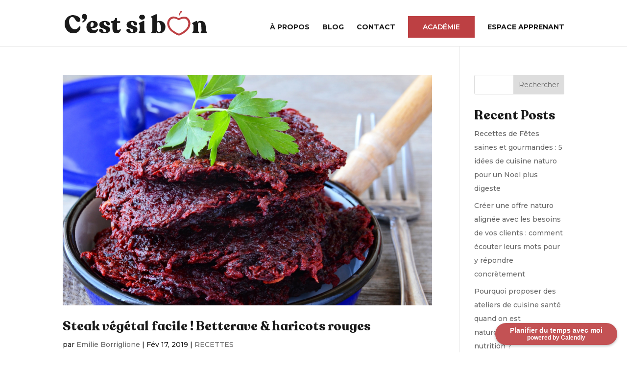

--- FILE ---
content_type: text/css
request_url: https://cestsibon-academie.com/wp-content/themes/Divi-Child-Theme/style.css?ver=4.27.5
body_size: 726
content:
/*
 Theme Name:   Divi-Child
 Theme URI:    https://miguelmsm.com
 Description:  A Child Theme built for Divi
 Author:       Miguel Munoz
 Author URI:   https://miguelmsm.com
 Template:     Divi
 Version:      1
 License:      GNU General Public License v2 or later
 License URI:  http://www.gnu.org/licenses/gpl-2.0.html
*/

/* MENU */

.et_header_style_left #et-top-navigation nav>ul>li.header-bouton>a{
	border-radius: 0px;
    background-color: #BD4043;
    padding: 15px 30px !important;
    transition: transform 300ms ease 0ms;
    padding-bottom: 14px;
    color: #ffffff!important;
    border-color: #3852A2;
    font-size: 14px;
    font-weight: 600!important;
    text-transform: uppercase!important;
}

.et_header_style_left #et-top-navigation nav>ul>li.pink-header-bouton,
.et_header_style_left #et-top-navigation nav>ul>li.header-bouton {
    padding-bottom: 15px;
}

.et_header_style_left #et-top-navigation nav>ul>li.pink-header-bouton>a:hover,
.et_header_style_left #et-top-navigation nav>ul>li.header-bouton>a:hover {
    transform: translateX(0px) translateY(-5px)!important;
    opacity: 1;
}

@media (min-width: 767px){
	.reviews.et_pb_slider .et_pb_slider_container_inner{
		display: flex;
	}

	.reviews.et_pb_slider .et_pb_slider_container_inner .et_pb_slide_image{
		width: 30% !important;
		top: 0 !important;
		margin-top: 50px !important
	}

	.reviews.et_pb_slider .et_pb_slider_container_inner .et_pb_slide_image img{
		width: 80%;
	}


	.reviews.et_pb_slider .et_pb_slider_container_inner .et_pb_slide_description{
		width: 70% !important;
		margin: 0;
		margin-left: auto;
		padding: 0;
	}
	/*
	.newsletter p.et_pb_newsletter_field{
		flex-basis: 78%;
		margin-right: 2%
	}

	.newsletter .et_pb_newsletter_button_wrap{
		flex-basis: 20%;
	} */

}

.reviews.et_pb_slider .et_pb_slider_container_inner .et_pb_slide_image{
	display: block !important;
}

/* BLOG */

span.menu-blog-divider {
    margin: 0 20px;
}


span.menu-blog:hover {
    text-decoration: underline;
}

.single-post .et-shadow {
    border: none;
}

.single-post .et-box {
    box-shadow: none;
}

.single-post .et-shadow .et-box-content {
    color: #737373;
    background: #fff;
    border: none;
    box-shadow: none;
}



--- FILE ---
content_type: application/javascript
request_url: https://cestsibon-academie.com/wp-content/themes/Divi-Child-Theme/js/custom.js?ver=a27fc56d99aefffef73937f48ec5cf78
body_size: -47
content:

jQuery(document).ready(function($){


});


--- FILE ---
content_type: image/svg+xml
request_url: https://cestsibon-academie.com/wp-content/uploads/2023/01/cest-si-bon-logo.svg
body_size: 8734
content:
<?xml version="1.0" encoding="UTF-8"?>
<svg xmlns="http://www.w3.org/2000/svg" width="194.34" height="34.424" viewBox="0 0 194.34 34.424">
  <g id="Group_25720" data-name="Group 25720" transform="translate(-95 -33)">
    <g id="Group_25719" data-name="Group 25719" transform="translate(-106)">
      <g id="Group_25522" data-name="Group 25522">
        <path id="Path_119609" data-name="Path 119609" d="M11.831,30.661A10.784,10.784,0,0,1,3.4,26.8,13.26,13.26,0,0,1,0,17.759,12.5,12.5,0,0,1,3.173,8.98a10.741,10.741,0,0,1,8.312-3.466,12.53,12.53,0,0,1,7.037,1.949q2.966,1.951,2.966,4.64a2.626,2.626,0,0,1-.775,1.966,2.851,2.851,0,0,1-2.086.759,3.389,3.389,0,0,1-2.1-.707,6.043,6.043,0,0,1-1.536-1.707q-.6-1-1.225-2.019a6.619,6.619,0,0,0-1.5-1.725,3.139,3.139,0,0,0-2.019-.707A3.6,3.6,0,0,0,7.3,9.584a7.093,7.093,0,0,0-1.225,4.38,12.935,12.935,0,0,0,2.345,7.985q2.344,3.121,5.417,3.122a6.037,6.037,0,0,0,2.086-.346,5.377,5.377,0,0,0,1.688-.981,9.5,9.5,0,0,0,1.138-1.12q.4-.484.915-1.208a1.1,1.1,0,0,1,1.207-.4.893.893,0,0,1,.691,1.018,8.855,8.855,0,0,1-2.64,6.1q-2.5,2.519-7.088,2.52" transform="translate(201 33.616)" fill="#1a1a1a"></path>
        <path id="Path_119610" data-name="Path 119610" d="M23.074,15.7a.809.809,0,0,1-1.087-.172.633.633,0,0,1-.016-1,16.387,16.387,0,0,0,1.517-1.672,2.6,2.6,0,0,0,.482-1.295c.046-.506-.1-.758-.448-.758a2.179,2.179,0,0,1-1.761-.914,3.585,3.585,0,0,1-.724-2.294,3.766,3.766,0,0,1,.948-2.673A3.3,3.3,0,0,1,24.523,3.9a3.478,3.478,0,0,1,2.6,1.138,4.258,4.258,0,0,1,1.087,3.071q0,4.485-5.14,7.589" transform="translate(203.347 33.436)" fill="#1a1a1a"></path>
        <path id="Path_119611" data-name="Path 119611" d="M41.3,24.071a.773.773,0,0,1,.846-.223.616.616,0,0,1,.43.706,4.1,4.1,0,0,1-.466,1.656,7.3,7.3,0,0,1-1.226,1.707,5.9,5.9,0,0,1-2.189,1.4,8.559,8.559,0,0,1-3.157.552,8.312,8.312,0,0,1-8.727-8.728A8.068,8.068,0,0,1,29.3,15.017a8.61,8.61,0,0,1,6.071-2.4,8.107,8.107,0,0,1,4.968,1.345,4.312,4.312,0,0,1,1.9,3.656,4.165,4.165,0,0,1-1.537,3.173,7.54,7.54,0,0,1-3.984,1.76,15.809,15.809,0,0,1-3.449.241,4.649,4.649,0,0,0,4.346,2.793A4.314,4.314,0,0,0,41.3,24.071m-6.656-9.624a1.922,1.922,0,0,0-1.707,1.069,5.392,5.392,0,0,0-.64,2.794,10.769,10.769,0,0,0,.312,2.655,10.134,10.134,0,0,0,1.723-.069q2.348-.412,2.345-3.725a3.39,3.39,0,0,0-.6-1.931,1.7,1.7,0,0,0-1.431-.795" transform="translate(203.99 34.408)" fill="#1a1a1a"></path>
        <path id="Path_119612" data-name="Path 119612" d="M49.915,29.832a11.7,11.7,0,0,1-5.45-1.12A3.32,3.32,0,0,1,42.326,25.8,2.02,2.02,0,0,1,43,24.141a2.714,2.714,0,0,1,1.777-.551,2.415,2.415,0,0,1,1.861.741,3.864,3.864,0,0,1,.933,1.62,4.525,4.525,0,0,0,.827,1.623,1.85,1.85,0,0,0,1.517.741,1.662,1.662,0,0,0,1.863-1.9,2.341,2.341,0,0,0-.948-1.966,6.778,6.778,0,0,0-2.294-1.1q-1.346-.38-2.672-.864a5.276,5.276,0,0,1-2.276-1.621,4.531,4.531,0,0,1-.948-3,4.466,4.466,0,0,1,2.035-3.777,8.743,8.743,0,0,1,5.241-1.466,10.085,10.085,0,0,1,5.227,1.207,3.455,3.455,0,0,1,2.019,2.933,1.94,1.94,0,0,1-.672,1.5,2.365,2.365,0,0,1-1.641.6,2.3,2.3,0,0,1-1.792-.723,3.768,3.768,0,0,1-.879-1.605,5.425,5.425,0,0,0-.69-1.6,1.43,1.43,0,0,0-1.258-.725,1.392,1.392,0,0,0-1.189.587,2.253,2.253,0,0,0-.431,1.379,2.609,2.609,0,0,0,.913,2.069,6.168,6.168,0,0,0,2.208,1.207q1.3.415,2.587.9a5.256,5.256,0,0,1,2.208,1.57,4.51,4.51,0,0,1-1.1,6.486,9.339,9.339,0,0,1-5.5,1.431" transform="translate(205.722 34.408)" fill="#1a1a1a"></path>
        <path id="Path_119613" data-name="Path 119613" d="M64.606,30.273a5.292,5.292,0,0,1-4.123-1.656,6.806,6.806,0,0,1-1.5-4.726V15.717H57.674a.772.772,0,0,1-.569-.226.765.765,0,0,1-.225-.569v-.759a.7.7,0,0,1,.794-.793h.657a4.111,4.111,0,0,0,2.722-.948,4.417,4.417,0,0,0,1.485-2.535c.116-.6.425-.9.93-.9h.795c.62,0,.93.3.93.9v3.484h3.554a.763.763,0,0,1,.791.793v.759a.766.766,0,0,1-.791.795H65.193v8.278a1.963,1.963,0,0,0,.449,1.362,1.423,1.423,0,0,0,1.1.5,2.527,2.527,0,0,0,2.276-1.277.9.9,0,0,1,.552-.361.666.666,0,0,1,.534.12.575.575,0,0,1,.226.485A5.4,5.4,0,0,1,68.8,28.632a5.468,5.468,0,0,1-4.194,1.641" transform="translate(207.345 34.003)" fill="#1a1a1a"></path>
        <path id="Path_119614" data-name="Path 119614" d="M83.491,29.832a11.7,11.7,0,0,1-5.45-1.12A3.32,3.32,0,0,1,75.9,25.8a2.02,2.02,0,0,1,.674-1.656,2.714,2.714,0,0,1,1.777-.551,2.415,2.415,0,0,1,1.861.741,3.864,3.864,0,0,1,.933,1.62,4.507,4.507,0,0,0,.827,1.623,1.85,1.85,0,0,0,1.517.741,1.662,1.662,0,0,0,1.863-1.9,2.341,2.341,0,0,0-.948-1.966,6.778,6.778,0,0,0-2.294-1.1q-1.346-.38-2.672-.864a5.276,5.276,0,0,1-2.276-1.621,4.531,4.531,0,0,1-.948-3,4.466,4.466,0,0,1,2.035-3.777,8.743,8.743,0,0,1,5.241-1.466,10.085,10.085,0,0,1,5.227,1.207,3.455,3.455,0,0,1,2.019,2.933,1.94,1.94,0,0,1-.672,1.5,2.365,2.365,0,0,1-1.641.6,2.3,2.3,0,0,1-1.792-.723,3.769,3.769,0,0,1-.879-1.605,5.425,5.425,0,0,0-.69-1.6,1.43,1.43,0,0,0-1.258-.725,1.392,1.392,0,0,0-1.189.587,2.253,2.253,0,0,0-.431,1.379,2.609,2.609,0,0,0,.913,2.069A6.167,6.167,0,0,0,85.3,19.449q1.3.415,2.587.9a5.256,5.256,0,0,1,2.208,1.57,4.51,4.51,0,0,1-1.1,6.486,9.339,9.339,0,0,1-5.5,1.431" transform="translate(209.467 34.408)" fill="#1a1a1a"></path>
        <path id="Path_119615" data-name="Path 119615" d="M91.9,30.384c-.549,0-.826-.218-.826-.656v-.137a2.56,2.56,0,0,1,.689-1.277,2.753,2.753,0,0,0,.69-1.725V20.037a2.726,2.726,0,0,0-.69-1.743,2.623,2.623,0,0,1-.689-1.156V17q0-.413.793-.793l5.209-2.553a1.271,1.271,0,0,1,1.138-.07.852.852,0,0,1,.413.795v12.21a2.6,2.6,0,0,0,.776,1.725,2.476,2.476,0,0,1,.777,1.277v.137q0,.657-.861.656ZM95.6,11.792a4.137,4.137,0,0,1-2.861-.984,3.159,3.159,0,0,1-1.1-2.467,3.163,3.163,0,0,1,1.1-2.467,4.616,4.616,0,0,1,5.691,0,3.169,3.169,0,0,1,1.1,2.467,3.164,3.164,0,0,1-1.1,2.467,4.1,4.1,0,0,1-2.83.984" transform="translate(211.16 33.547)" fill="#1a1a1a"></path>
        <path id="Path_119616" data-name="Path 119616" d="M117.636,13.545a8.3,8.3,0,0,1,5.673,2.19,7.766,7.766,0,0,1,2.467,6.124,8.9,8.9,0,0,1-2.4,6.45,7.7,7.7,0,0,1-5.742,2.484,5.853,5.853,0,0,1-4.174-1.518v.311a.793.793,0,0,1-.9.895l-5.209-.033c-.53,0-.795-.218-.795-.657v-.136a2.5,2.5,0,0,1,.691-1.26,2.735,2.735,0,0,0,.69-1.742V10.958a2.268,2.268,0,0,0-.846-1.674q-.845-.774-.844-1.189V7.956c0-.367.308-.689.93-.964L112.5,4.541a1.3,1.3,0,0,1,1.138-.136.9.9,0,0,1,.481.93v9.245a5.615,5.615,0,0,1,3.52-1.036M117.083,29.1q2.621,0,2.622-4.345a26.4,26.4,0,0,0-.328-4.141,12.492,12.492,0,0,0-1.172-3.725q-.849-1.654-2.02-1.656a1.751,1.751,0,0,0-1.5.813,3.8,3.8,0,0,0-.57,2.223v6.693a4.8,4.8,0,0,0,.916,2.862,2.552,2.552,0,0,0,2.051,1.276" transform="translate(212.853 33.483)" fill="#1a1a1a"></path>
        <path id="Path_119617" data-name="Path 119617" d="M175.622,25.761a3.442,3.442,0,0,0,.654,1.707,2.658,2.658,0,0,1,.587,1.295V28.9c0,.437-.276.654-.827.654h-6.9c-.554,0-.828-.217-.828-.654v-.138a2.629,2.629,0,0,1,.655-1.277,2.508,2.508,0,0,0,.589-1.725l-.347-6.174a10.018,10.018,0,0,0-.674-3.623,1.785,1.785,0,0,0-1.707-1.068,1.854,1.854,0,0,0-1.672.9,4.545,4.545,0,0,0-.569,2.448v7.52a2.629,2.629,0,0,0,.759,1.725,2.485,2.485,0,0,1,.758,1.277V28.9c0,.437-.276.654-.827.654H157.82c-.549,0-.826-.217-.826-.654v-.138a2.489,2.489,0,0,1,.759-1.277,2.629,2.629,0,0,0,.759-1.725V18.967a1.772,1.772,0,0,0-.449-1.225,6.921,6.921,0,0,0-.915-.863,1,1,0,0,1-.467-.776V16c0-.3.277-.587.83-.864l4.83-2.379c.435-.183.763-.19.98-.018a1.012,1.012,0,0,1,.328.846v1.621a5.187,5.187,0,0,1,4.932-2.588,6.394,6.394,0,0,1,4.451,1.69Q174.9,16,175.172,19.8Z" transform="translate(218.478 34.408)" fill="#1a1a1a"></path>
      </g>
      <g id="Group_25523" data-name="Group 25523">
        <path id="Path_119618" data-name="Path 119618" d="M140.611,7.022a.367.367,0,0,0,.449-.259l0-.01A9.2,9.2,0,0,1,142.361,4a6.675,6.675,0,0,1,2-2,1.125,1.125,0,0,0,.193-.142A1.072,1.072,0,0,0,143.1.285l-.029.028a7.047,7.047,0,0,0-1.179,1.454,10.241,10.241,0,0,0-.79,1.566,10.269,10.269,0,0,0-.758,3.318.367.367,0,0,0,.271.371" transform="translate(216.654 33.001)" fill="#bd4043"></path>
        <path id="Path_119619" data-name="Path 119619" d="M155.329,10.156c-3.777-4.491-8.976-2.94-13.453-.624-2.624-1.4-5.484-2.818-8.532-2.276a8.752,8.752,0,0,0-6.125,4.665c-2.88,5.471-.182,11.512,3.913,15.478a34.78,34.78,0,0,0,7.006,4.67c1.674.874,3.3,2.106,5.11,1.292,4.905-2.2,10.136-5.47,12.793-10.305,2.234-4.066,2.386-9.216-.711-12.9m-3.869,14.66a22.206,22.206,0,0,1-4.411,3.482c-1.325.834-3.02,2.169-4.541,2.509-1.356.3-3.372-1.14-4.584-1.827a28.347,28.347,0,0,1-4.827-3.349c-2.959-2.866-5.267-6.984-3.847-11.186a6.483,6.483,0,0,1,5.492-4.636c2.324-.162,4.523,1.12,6.5,2.191a.916.916,0,0,0,.6.218h.052a.911.911,0,0,0,.587-.21c3.994-2.12,8.975-3.683,11.555,1.356,2.023,3.948.262,8.438-2.578,11.452" transform="translate(215.058 33.797)" fill="#bd4043"></path>
      </g>
    </g>
    <rect id="Rectangle_4378" data-name="Rectangle 4378" width="194.34" height="34.424" transform="translate(95 33)" fill="none"></rect>
  </g>
</svg>


--- FILE ---
content_type: image/svg+xml
request_url: https://cestsibon-academie.com/wp-content/uploads/2023/01/csb-logo-green.svg
body_size: 4201
content:
<?xml version="1.0" encoding="UTF-8"?>
<svg xmlns="http://www.w3.org/2000/svg" xmlns:xlink="http://www.w3.org/1999/xlink" width="94.12" height="102.301" viewBox="0 0 94.12 102.301">
  <defs>
    <clipPath id="clip-path">
      <rect id="Rectangle_4369" data-name="Rectangle 4369" width="94.121" height="102.301" fill="none"></rect>
    </clipPath>
  </defs>
  <g id="Group_25513" data-name="Group 25513" clip-path="url(#clip-path)">
    <path id="Path_119576" data-name="Path 119576" d="M26.841,20.868a1.087,1.087,0,0,0,1.334-.769l.009-.031a27.333,27.333,0,0,1,3.857-8.189A19.83,19.83,0,0,1,37.98,5.944a3.282,3.282,0,0,0,.576-.423A3.184,3.184,0,1,0,34.229.849l-.089.08a20.948,20.948,0,0,0-3.5,4.321A30.293,30.293,0,0,0,28.29,9.9a30.46,30.46,0,0,0-2.253,9.861,1.09,1.09,0,0,0,.8,1.1" transform="translate(21.271 0)" fill="#727d19"></path>
    <path id="Path_119577" data-name="Path 119577" d="M87.107,21.948C75.883,8.6,60.43,13.21,47.124,20.094c-7.8-4.168-16.3-8.375-25.354-6.766a26.008,26.008,0,0,0-18.2,13.864c-8.562,16.262-.543,34.212,11.625,46A103.38,103.38,0,0,0,36.017,87.069c4.973,2.6,9.794,6.26,15.185,3.837C65.777,84.362,81.325,74.651,89.22,60.283c6.639-12.085,7.094-27.389-2.113-38.335" transform="translate(0 10.602)" fill="#727d19"></path>
    <g id="Group_25524" data-name="Group 25524">
      <path id="Path_119578" data-name="Path 119578" d="M18.851,50.94a11.2,11.2,0,0,1-8.763-4.014,13.778,13.778,0,0,1-3.53-9.392,12.985,12.985,0,0,1,3.3-9.123,11.163,11.163,0,0,1,8.638-3.6A13,13,0,0,1,25.8,26.836q3.083,2.025,3.083,4.82a2.729,2.729,0,0,1-.807,2.042,2.963,2.963,0,0,1-2.168.789,3.529,3.529,0,0,1-2.188-.734,6.284,6.284,0,0,1-1.6-1.775q-.627-1.038-1.272-2.1A6.885,6.885,0,0,0,19.3,28.09a3.26,3.26,0,0,0-2.1-.734,3.75,3.75,0,0,0-3.065,1.684,7.376,7.376,0,0,0-1.272,4.552,13.443,13.443,0,0,0,2.437,8.3q2.437,3.243,5.627,3.243a6.334,6.334,0,0,0,2.169-.358,5.607,5.607,0,0,0,1.755-1.021,10.03,10.03,0,0,0,1.183-1.165q.414-.5.95-1.256a1.141,1.141,0,0,1,1.256-.412.923.923,0,0,1,.716,1.057,9.208,9.208,0,0,1-2.742,6.345q-2.6,2.616-7.366,2.616" transform="translate(5.357 20.27)" fill="#f4f0e7"></path>
      <path id="Path_119579" data-name="Path 119579" d="M30.733,50.94a13.978,13.978,0,0,1-7.779-2.008q-3.083-2.006-3.082-4.517a2.265,2.265,0,0,1,2.58-2.544,2.675,2.675,0,0,1,1.828.7,6.2,6.2,0,0,1,1.326,1.686q.537.987,1.148,1.971a5.229,5.229,0,0,0,1.683,1.666,4.659,4.659,0,0,0,2.546.681,3.69,3.69,0,0,0,2.491-.789,2.734,2.734,0,0,0,.914-2.186,3.616,3.616,0,0,0-.77-2.349,5.063,5.063,0,0,0-2.008-1.47,22.258,22.258,0,0,0-2.742-.93q-1.5-.412-3.011-.968a13.686,13.686,0,0,1-2.742-1.363A5.979,5.979,0,0,1,21.09,36.19a7.828,7.828,0,0,1-.789-3.638,6.866,6.866,0,0,1,2.653-5.593,10.891,10.891,0,0,1,7.063-2.15,13.145,13.145,0,0,1,7.33,1.953q2.99,1.954,2.956,4.463a2.589,2.589,0,0,1-.7,1.917,2.744,2.744,0,0,1-2.026.7,2.994,2.994,0,0,1-2.008-.7,5.243,5.243,0,0,1-1.308-1.666q-.482-.968-.968-1.953a5.075,5.075,0,0,0-1.325-1.684,3.132,3.132,0,0,0-2.062-.7,3.308,3.308,0,0,0-2.473.878,3.122,3.122,0,0,0-.859,2.277,4.283,4.283,0,0,0,.77,2.6,5.054,5.054,0,0,0,2.006,1.632A20.01,20.01,0,0,0,32.1,35.545q1.5.45,2.993.985a14.475,14.475,0,0,1,2.724,1.31,5.716,5.716,0,0,1,2.008,2.2,7.253,7.253,0,0,1,.77,3.478,6.292,6.292,0,0,1-2.849,5.411,11.862,11.862,0,0,1-7.008,2.008" transform="translate(16.236 20.27)" fill="#f4f0e7"></path>
      <path id="Path_119580" data-name="Path 119580" d="M48.675,36.744A8.4,8.4,0,0,1,53.55,38.93a5.832,5.832,0,0,1,1.793,4.337A5.945,5.945,0,0,1,52.333,48.5q-3.012,1.938-9,1.937H33.514q-.859,0-.859-.681v-.144a2.579,2.579,0,0,1,.716-1.308,2.8,2.8,0,0,0,.718-1.775V28.895a2.806,2.806,0,0,0-.718-1.775,2.579,2.579,0,0,1-.716-1.308v-.142q0-.681.859-.681h9.93q4.622,0,7.006,1.792a5.57,5.57,0,0,1,2.384,4.659,5.238,5.238,0,0,1-1.13,3.405,5.61,5.61,0,0,1-3.029,1.9M40.541,29.36v4.517a1.764,1.764,0,0,0,.538,1.361,1.957,1.957,0,0,0,1.4.5h1.792a2.807,2.807,0,0,0,2.188-.914,3.535,3.535,0,0,0,.823-2.457,5.375,5.375,0,0,0-1.092-3.583A3.674,3.674,0,0,0,43.228,27.5h-1q-1.687,0-1.684,1.864m4.408,18.568A3.422,3.422,0,0,0,47.583,46.9a3.812,3.812,0,0,0,.948-2.706,5.883,5.883,0,0,0-1.737-4.086,6.178,6.178,0,0,0-4.75-1.864h-1.5V44.88a3.248,3.248,0,0,0,.734,2.186,2.441,2.441,0,0,0,1.953.861Z" transform="translate(26.679 20.416)" fill="#f4f0e7"></path>
    </g>
  </g>
</svg>
